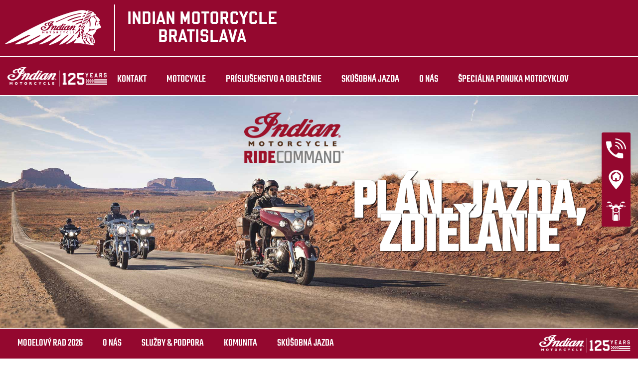

--- FILE ---
content_type: text/css; charset=utf-8
request_url: https://www.indian-bratislava.com/fileadmin/templates/ind_MY19/css/ride_command.css?1698224705
body_size: 1177
content:
.text-align-center {
	text-align: center;
}

.logo-container {
	line-height: 0;
	margin: auto 30px;
	padding: 8px 0 0 300px;
}
.ride-command-logo {
	max-width: 250px;
	width: 100%;
	position: relative;
	bottom: 20px;
	left: 160px;
}
.ride-command-logo-2 {
	max-width: 250px;
	width: 100%;
	position: relative;
	top: 15px;
	margin: auto;
}
.top-right-container {
	flex: 2;
	text-align: center;
	padding: 3.5% 0 12%;
}
.features-container {
	background: linear-gradient(
		180deg,
		rgba(74, 74, 74, 0.8) 0,
		rgba(67, 63, 60, 0.95)
	);
	color: #fff;
	display: flex;
	text-align: center;
}
.features-container h2 {
	font-size: 40px;
	color: #fff;
	padding: 0;
	font-family: Teko, sans-serif;
	font-weight: 500;
}
.features-description-container {
	flex: 1;
	padding: 60px 90px 0 calc(1% + 30px);
}
.features-description-container .details {
	padding: 0 0 30px;
	position: relative;
	font-family: Roboto, sans-serif;
	font-size: 16px;
}
.features-description-container .line {
	border-bottom: 2px solid #fff;
	position: absolute;
	right: -90px;
	top: -15px;
	width: 82px;
}
.snapshot-image-container {
	flex: 2;
	margin-bottom: -6px;
	margin-right: calc(6% + 30px);
	position: relative;
}
.snapshot-image-container img {
	margin-top: calc(-4% - 5px);
	width: 100%;
}
.mobile-container {
	background: #fff;
	padding: 60px 0;
	text-align: center;
}
.mobile-container .inner {
	display: flex;
}
.mobile-container .inner div {
	flex: 1;
	margin: auto;
}
.mobile-container h2 {
	font-size: 5rem;
	font-weight: 500;
	font-family: Teko, sans-serif;
	text-transform: capitalize;
	padding-bottom: 20px;
}
.features-container2 {
	border-bottom: 1px solid #d3d3d3;
	border-top: 1px solid #d3d3d3;
	background: #e6e6ea;
}
.features-list-container {
	flex: 1;
	text-align: center;
	margin-top: 20px;
}
.features-list-container .inner {
	padding: 60px 0;
}
.features-list-container ul {
	margin-top: 50px;
}
.features-list-container li {
	display: inline-block;
  padding-left: 5px;
	padding-right: 5px;
	margin: 0 20px 40px;
	max-width: 260px;
	width: 100%;
	vertical-align: top;
}
.features-list-container svg {
	fill: #0d287f;
	height: 35px;
	width: 35px;
}
.mobile-right-container .inner {
	display: block;
	max-width: 340px;
}
.mobile-right-container .inner .mobile-description {
	margin-bottom: 30px;
	padding: 0 10px;
	line-height: 20px;
	font-family: Roboto, sans-serif !important;
	font-size: 16px;
}
.mobile-left-container img {
	max-width: 400px;
}
.store-buttons-container {
	display: flex;
}
.app-store {
	margin-right: 10px;
}
@media (min-width: 320px) and (max-width: 480px) {
	.slogan {
		line-height: 6rem !important;
		padding-left: 0px !important;
	}
	.features-description-container {
		padding-top: 30px !important;
		line-height: 3rem;
	}
	.mobile-right-container .inner .mobile-description {
		font-family: Roboto, sans-serif;
	}
	.logo-container {
		padding-left: 0px !important;
	}
}
@media (min-width: 481px) and (max-width: 767px) {
	.slogan {
		line-height: 6rem !important;
		padding-left: 0px !important;
	}
	.features-description-container {
		padding-top: 50px !important;
		line-height: 2.5rem;
	}
	.mobile-right-container .inner .mobile-description {
		font-family: Roboto, sans-serif;
	}
	.logo-container {
		padding-left: 0px !important;
	}
}
@media (min-width: 768px) and (max-width: 1024px) {
	.features-container h2 {
		padding-top: 20px !important;
	}
	.logo-container {
		padding-left: 0px !important;
	}
	.slogan {
		padding-left: 0px !important;
	}
}
@media (max-width: 1440px) {
	.snapshot-image-container {
		margin-right: calc(4% + 30px);
	}
}
@media (max-width: 1280px) {
	.ride-command-logo {
		max-width: 200px;
	}
	.features-description-container {
		flex: 0.9;
		padding: 50px 70px 0;
	}
}
@media (max-width: 1180px) {
	.snapshot-image-container img {
		bottom: 5px;
		left: 0;
		position: absolute;
	}
	.features-description-container {
		flex: 1;
		padding: 40px 70px 10px;
	}
	.features-description-container .line {
		display: none;
	}
}
@media (max-width: 1024px) {
	.top-right-container {
		flex: 1;
		padding: 2.5% 0 10%;
	}
	.features-description-container {
		flex: 2;
		padding: 0px 40px 10px;
	}
	.snapshot-image-container {
		margin-right: 40px;
		padding-right: 0;
	}
}
@media (max-width: 959px) {
	.features-list-container .inner {
		padding: 60px 0 0;
	}
}
@media (max-width: 840px) {
	.mobile-container .inner {
		display: flex;
		flex-direction: column-reverse;
	}
	.mobile-right-container .inner {
		flex-direction: column;
	}
	.mobile-right-container .mobile-description {
		margin-bottom: 20px;
	}
	.mobile-left-container img {
		margin-top: 30px;
	}
	.top-right-container {
		flex: 1;
		padding: 10px 0 7%;
	}
	.ride-command-logo {
		max-width: 150px;
		position: static;
	}
	.features-description-container {
		flex: 1;
	}
	.features-description-container .details {
		padding: 5px 6% 30px;
	}
	.features-container {
		display: block;
	}
	.snapshot-image-container img {
		position: relative;
	}
	.snapshot-image-container {
		max-width: 500px;
		padding-right: 0;
		margin: 30px auto -10px;
	}
	.features-container2 .inner {
		display: block;
	}
	.indian h1 {
		line-height: 6rem !important;
	}
}
@media (max-width: 720px) {
	.mobile-left-container,
	.snapshot-image-container {
		display: none;
	}
}
@media (max-width: 600px) {
	.features-description-container .details {
		padding: 0 1% 30px;
	}
}
@media (max-width: 360px) {
	.features-list-container li {
		max-width: 280px;
	}
}
.home {
	background: url(/fileadmin/templates/model_20/ride-command-2020/background-image.jpg)
		#fff no-repeat;
	background-size: cover;
	background-position: -170px 0;
}
.slogan {
	font-size: 7rem;
	line-height: 4.2rem;
	color: #fff;
	margin: 30px auto;
	text-shadow: 1px 1px 2px #000;
	font-weight: bold;
	padding-left: 600px;
}
.features-container2 .inner li h4 {
	font-size: 20px;
	line-height: 1.2rem;
	margin: 5px 0;
	font-weight: 500;
	font-family: Teko, sans-serif;
}
.features-list-container svg {
	fill: #9c122a;
}
@media (min-width: 1600px) {
	.home {
		background-position: 0 0;
	}
}
@media (max-width: 1280px) {
	.indian h1 {
		font-size: 2.6rem;
		line-height: 2.6rem;
	}
}
@media (max-width: 960px) {
	.indian h1 {
		font-size: 2.4rem;
		line-height: 2.4rem;
	}
}
@media (max-width: 840px) {
	.indian h1 {
		font-size: 2rem;
		line-height: 2rem;
	}
}
.list-inline {
	list-style: none;
	margin: 0;
	padding: 0;
	font-family: Roboto, sans-serif;
	font-size: 16px;
}
